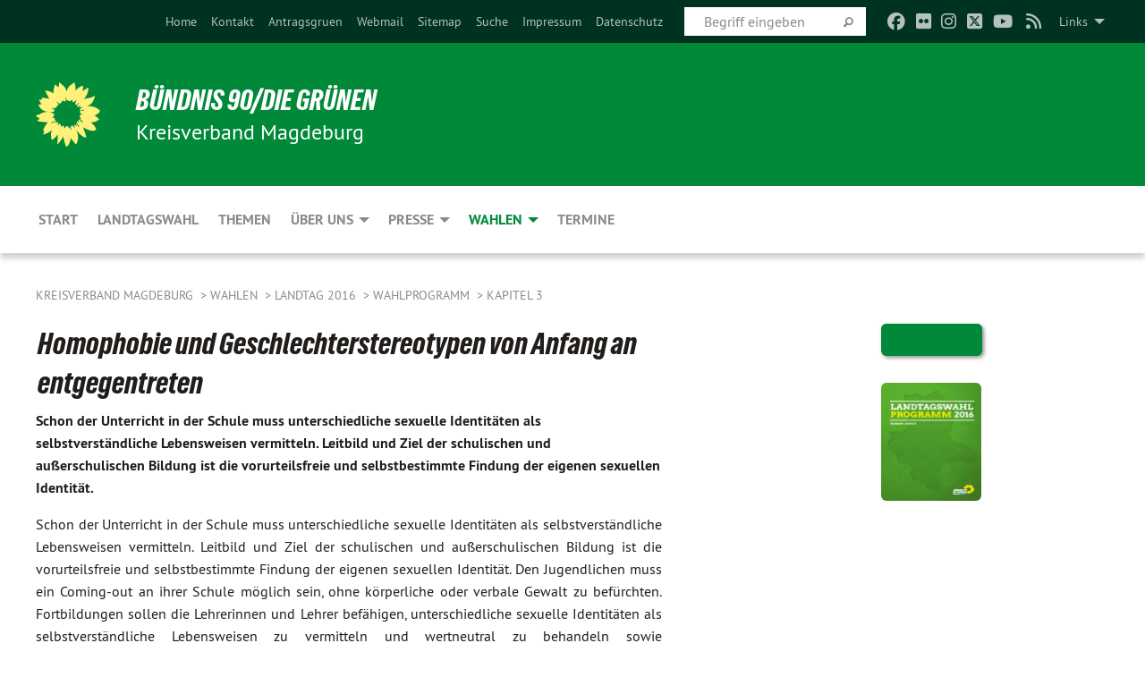

--- FILE ---
content_type: text/html; charset=utf-8
request_url: https://gruene-magdeburg.de/wahlen/landtagswahl-2016/wahlprogramm/kapitel-3/detail-kapitel-3/homophobie_und_geschlechterstereotypen_von_anfang_an_entgegentreten
body_size: 12002
content:
<!DOCTYPE html>
<html lang="de" class="no-js">
<head>

<meta charset="utf-8">
<!-- 
	TYPO3 GRÜNE is Open Source. See @ https://typo3-gruene.de. Developed by die-netzmacher.de and verdigado eG.

	This website is powered by TYPO3 - inspiring people to share!
	TYPO3 is a free open source Content Management Framework initially created by Kasper Skaarhoj and licensed under GNU/GPL.
	TYPO3 is copyright 1998-2026 of Kasper Skaarhoj. Extensions are copyright of their respective owners.
	Information and contribution at https://typo3.org/
-->


<link rel="shortcut icon" href="/typo3conf/ext/startgreen/Resources/Public/Css/buendnis-90-die-gruenen.ico" type="image/vnd.microsoft.icon">

<meta name="generator" content="TYPO3 CMS" />
<meta name="description" content="Schon der Unterricht in der Schule muss unterschiedliche sexuelle Identit&amp;amp;auml;ten als selbstverst&amp;amp;auml;ndliche Lebensweisen vermitteln. Leitbild und Ziel der schulischen und au&amp;amp;szlig;erschulischen..." />
<meta name="keywords" content="Homophobie,und,Geschlechterstereotypen,von,Anfang,an,entgegentreten" />
<meta name="viewport" content="width=device-width, initial-scale=1.0" />
<meta name="twitter:card" content="summary" />

<link rel="stylesheet" type="text/css" href="/typo3temp/assets/compressed/merged-adf848e3db8a6cefcac8d6ec9b0a4900-804c1c0754dd6a29854e3a21786f4533.css?1764233028" media="all">
<link rel="stylesheet" type="text/css" href="/typo3temp/assets/compressed/2a1df348cd-bb560c40fe43101ed1242ef3cb16614e.css?1764233028" media="all">
<link rel="stylesheet" type="text/css" href="/typo3temp/assets/compressed/merged-558148a905f65ab7d53c898584accc54-403c0f46a140381ac40642f092268c3a.css?1764233038" media="all">
<link rel="stylesheet" type="text/css" href="/typo3temp/assets/compressed/merged-1ba18b692853e40a7c8bb780f22dce6d-f9e3b2d84d93f6fcf56c115a7ed9bcdd.css?1764233028" media="screen">
<link href="/typo3conf/ext/wahlcounter/Resources/Public/Css/flipclock.css?1764232992" rel="stylesheet" type="text/css" >
<link media="all" href="/typo3conf/ext/iconpack_fontawesome/Resources/Public/Vendor/fontawesome-free-6.7.2-web/css/fontawesome.min.css?1764232989" rel="stylesheet" type="text/css" >
<link media="all" href="/typo3conf/ext/iconpack_fontawesome/Resources/Public/Vendor/fontawesome-free-6.7.2-web/css/brands.min.css?1764232989" rel="stylesheet" type="text/css" >
<link media="all" href="/typo3conf/ext/iconpack/Resources/Public/Css/IconpackTransforms.min.css?1764232988" rel="stylesheet" type="text/css" >
<link media="all" href="/typo3conf/ext/iconpack_fontawesome/Resources/Public/Vendor/fontawesome-free-6.7.2-web/css/solid.min.css?1764232989" rel="stylesheet" type="text/css" >
<link media="all" href="/typo3conf/ext/iconpack_fontawesome/Resources/Public/Vendor/fontawesome-free-6.7.2-web/css/regular.min.css?1764232989" rel="stylesheet" type="text/css" >



<script src="/typo3temp/assets/compressed/merged-92ef2011969ec867cdb7e89e9de117e5-edc70085949d17472fdb608c0ead33b8.js?1764233031"></script>


<meta name="viewport" content="width=device-width, initial-scale=1.0" /><link rel="alternate" type="application/rss+xml" title="News" href="/start" />
<!-- Tags added by EXT:seo_dynamic_tag -->
<title>Homophobie und Geschlechterstereotypen von Anfang an entgegentreten: Schon der Unterricht in der Schule muss unterschiedliche...</title>
<!-- Open Graph data added by EXT:seo_dynamic_tag -->
<meta property="og:title" content="Homophobie und Geschlechterstereotypen von Anfang an entgegentreten: Schon der Unterricht in der Schule muss unterschiedliche..." />
<meta property="og:type" content="article" />
<meta property="article:published_time" content="2016-02-10T22:34:57" />
<meta property="article:modified_time" content="2016-02-10T22:34:57" />
<meta property="article:section" content="Detail Kapitel 3" />
<meta property="article:tag" content="Homophobie,und,Geschlechterstereotypen,von,Anfang,an,entgegentreten" />
<meta property="og:url" content="https://gruene-magdeburg.de/wahlen/landtagswahl-2016/wahlprogramm/kapitel-3/detail-kapitel-3/homophobie_und_geschlechterstereotypen_von_anfang_an_entgegentreten" />
<meta property="og:description" content="Schon der Unterricht in der Schule muss unterschiedliche sexuelle Identit&amp;auml;ten als selbstverst&amp;auml;ndliche Lebensweisen vermitteln. Leitbild und Ziel der schulischen und au&amp;szlig;erschulischen..." />
<meta property="og:site_name" content="Detail Kapitel 3" />
<!-- Twitter Card data -->
<meta name="twitter:card" content="summary" />
<meta name="twitter:title" content="Homophobie und Geschlechterstereotypen von Anfang an entgegentreten: Schon der Unterricht in der Schule muss unterschiedliche..." />
<meta name="twitter:description" content="Schon der Unterricht in der Schule muss unterschiedliche sexuelle Identit&amp;auml;ten als selbstverst&amp;auml;ndliche Lebensweisen vermitteln. Leitbild und Ziel der schulischen und au&amp;szlig;erschulischen..." />

<link rel="canonical" href="https://gruene-magdeburg.de/wahlen/landtagswahl-2016/wahlprogramm/kapitel-3/detail-kapitel-3/homophobie_und_geschlechterstereotypen_von_anfang_an_entgegentreten"/>
</head>
<body id="bodyId-190374" class= "start__mixed_09_gcms layout-0 theme-2109281">
<!--[if lt IE 9]>
              <p class="browsehappy">You are using an <strong>outdated</strong> browser. Please <a href="http://browsehappy.com/">upgrade your browser</a> to improve your experience.</p>
            <![endif]-->
    <div id="startBox01" class="mixed">
  
  

    <div class="siteLineTop siteLineTopNavigation"><div class="siteLine container"><ul class="dropdown menu" data-dropdown-menu>
                    <li><a href="#">Links</a><ul class = "menu" ><li class="is-submenu-item is-dropdown-submenu-item"><a href="http://www.gruene-fraktion-magdeburg.de/" target="_blank" rel="noreferrer">Grüne im Stadtrat</a></li><li class="is-submenu-item is-dropdown-submenu-item"><a href="http://www.ghg-md.de" target="_blank" rel="noreferrer">Grüne Hochschulgruppe</a></li><li class="is-submenu-item is-dropdown-submenu-item"><a href="http://www.gruene-sachsen-anhalt.de/" target="_blank" rel="noreferrer">Grüne Sachsen-Anhalt</a></li><li class="is-submenu-item is-dropdown-submenu-item"><a href="http://magdeburg.gj-lsa.de/" target="_blank" rel="noreferrer">Grüne Jugend Magdeburg</a></li><li class="is-submenu-item is-dropdown-submenu-item"><a href="http://www.olaf-meister.de" target="_blank" rel="noreferrer">Olaf Meister</a></li><li class="is-submenu-item is-dropdown-submenu-item"><a href="https://gruene.wahlatlas.eu/login.php" target="_blank" rel="noreferrer">Intern Wahlatlas</a></li></ul></li>
                </ul><div class="icons socialmedia"><a href="https://www.facebook.com/gruene.md" title="Facebook" target="_blank" rel="noreferrer"><i class="fa-brands fa-facebook"></i></a><a href="https://www.flickr.com/photos/59592941@N07/" title="Flickr" target="_blank" rel="noreferrer"><i class="fa-brands fa-flickr"></i></a><a href="https://www.instagram.com/gruene_md/" title="Instagram" target="_blank" rel="noreferrer"><i class="fa-brands fa-instagram"></i></a><a href="https://twitter.com/Gruene_MD" title="Twitter" target="_blank" rel="noreferrer"><i class="fa-brands fa-square-x-twitter"></i></a><a href="https://www.youtube.com/user/GRUENEMD" title="You Tube" target="_blank" rel="noreferrer"><i class="fa-brands fa-youtube"></i></a><a href="/start"><i class="fa-solid fa-rss fa-fw"></i></a></div>
		
			
				

    <form method="post" id="siteLineTopSearch" action="/meta-navigation/top/suche?tx__%5Baction%5D=&amp;tx__%5Bcontroller%5D=&amp;cHash=1753a4881aa0df08bc35e31d27b5b67c">
<div>
<input type="hidden" name="__referrer[@extension]" value="" />
<input type="hidden" name="__referrer[@controller]" value="Standard" />
<input type="hidden" name="__referrer[@action]" value="searchbox" />
<input type="hidden" name="__referrer[arguments]" value="YTowOnt9695cb50dcaf552857aeb87f82ecc585fbfd935c9" />
<input type="hidden" name="__referrer[@request]" value="{&quot;@extension&quot;:null,&quot;@controller&quot;:&quot;Standard&quot;,&quot;@action&quot;:&quot;searchbox&quot;}395d39b5d95634f04b5bced5f513e5b3bdbf4747" />
<input type="hidden" name="__trustedProperties" value="{&quot;Query&quot;:1}295f3081fd33d6e8ed77dffce813704c167e7794" />
</div>

      
      <input placeholder="Begriff eingeben" type="text" name="Query" />
			<a class="siteLineTopSearchIcon" href="#" onclick="$(this).closest('form').submit()">
				<i class="fi-magnifying-glass"></i>
			</a>
		</form>
	
			
		
	
<ul class="side-nav vertical right" role="menu"><li role="menuitem"><a href="/start" title="Home">Home</a></li><li role="menuitem"><a href="/meta-navigation/top/kontakt" title="Kontakt">Kontakt</a></li><li role="menuitem"><a href="https://kwprogramm-md.antragsgruen.de/" target="_blank" title="Antragsgruen">Antragsgruen</a></li><li role="menuitem"><a href="https://mail.gruenes-cms.de/mail/" target="_blank" title="Webmail">Webmail</a></li><li role="menuitem"><a href="/meta-navigation/top/sitemap" title="Sitemap">Sitemap</a></li><li role="menuitem"><a href="/meta-navigation/top/suche" title="Suche">Suche</a></li><li role="menuitem"><a href="/meta-navigation/top/impressum" title="Impressum">Impressum</a></li><li role="menuitem"><a href="/meta-navigation/top/datenschutz" title="Datenschutz">Datenschutz</a></li></ul>


</div></div>

<div class="header-wrapper">
  <div class="green-division logo-with-text"><div class="green-division-content container"><!-- start.structure.header.main.default.20.20.default //--><div class="logo"><a href="/start" title="BÜNDNIS 90/DIE GRÜNEN" class="icon-die-gruenen"><svg viewBox="0 0 16 16"><path d="M15.992 7.05153 C15.9857 7.00995 15.8807 6.97251 15.8107 6.91456 C15.5721 6.71562 14.7198 5.87686 13.0422 5.93118 C12.8299 5.93794 12.6363 5.95805 12.46 5.98797 C12.8173 5.87216 13.0022 5.80273 13.11 5.75996 C13.2399 5.70822 14.0961 5.4148 14.5568 3.91077 C14.5961 3.78247 14.7072 3.4724 14.6794 3.44884 C14.6454 3.41993 14.3574 3.47148 14.0664 3.64844 C13.7745 3.82596 12.7938 3.98077 12.6774 3.99936 C12.609 4.01034 12.321 3.96709 11.8909 4.193 C12.3756 3.69522 12.8899 2.98775 13.0281 1.99416 C13.0941 1.51777 13.0661 1.32364 13.0456 1.3249 C13.017 1.32697 13.0007 1.32725 12.9653 1.33769 C12.8572 1.36973 12.7478 1.46073 12.3911 1.69946 C12.0341 1.938 11.6559 2.20231 11.6559 2.20231 C11.6559 2.20231 11.7855 0.905189 11.7452 0.874878 C11.7057 0.845574 10.9691 0.852536 9.83867 2.11152 C9.83867 2.11152 9.96713 1.03314 9.75509 0.626385 C9.75509 0.626385 9.6964 0.332012 9.65024 0.178169 C9.62708 0.101187 9.56684 0.0198406 9.55685 0.0268305 C9.54504 0.0349805 9.44501 0.0516162 9.28439 0.235829 C9.03502 0.521414 7.87593 0.871034 7.68405 2.37074 C7.53884 1.76551 7.23059 0.956194 6.46987 0.546196 C6.0403 0.125606 5.84917 0 5.82712 0.010836 C5.80778 0.0206342 5.81615 0.207686 5.75086 0.628856 C5.67749 1.10094 5.61167 1.25033 5.61167 1.25033 C5.61167 1.25033 4.81455 0.549188 4.79382 0.528614 C4.75637 0.491712 4.27036 2.03107 4.41295 2.79966 C4.41295 2.79966 4.16064 2.60403 3.70159 2.36839 C3.18027 2.10057 2.30328 2.05423 2.30944 2.09553 C2.31995 2.16497 3.04944 3.5904 3.35659 4.09102 C3.35659 4.09102 1.3911 3.75327 1.42538 3.87619 C1.43673 3.91661 1.48374 3.99381 1.56136 4.32188 C1.56136 4.32188 0.789964 4.30504 0.800005 4.36895 C0.811056 4.44035 1.38478 5.38858 1.42889 5.44027 C1.42889 5.44027 0.832084 5.55563 0.706081 5.5625 C0.620706 5.56726 1.10475 6.90371 2.43158 7.23742 C2.63209 7.28784 2.82609 7.32532 3.01101 7.35116 C2.57604 7.34288 2.09499 7.43363 1.54222 7.63856 C1.54222 7.63856 1.22206 7.76314 1.05293 7.89713 C0.88358 8.03172 0.0414514 8.1733 0 8.29598 C0.0196574 8.38622 1.02869 9.07656 1.02869 9.07656 C1.02869 9.07656 0.437654 9.36533 0.396996 9.41957 C0.369159 9.45737 0.346631 9.49098 0.354019 9.50161 C0.36098 9.51179 0.400871 9.55894 0.503217 9.62272 C0.739596 9.76953 2.84368 9.98939 2.97328 9.93743 C3.10261 9.886 1.83028 11.3159 1.81065 12.0365 C1.81065 12.0365 2.01901 12.0514 2.13675 12.0611 C2.22697 12.0683 1.75318 12.9624 1.83901 12.9588 C2.41073 12.9348 3.35903 12.3816 3.53696 12.2541 C3.71476 12.1273 3.95794 11.9386 4.02298 11.8772 C4.08873 11.8157 3.60811 12.6746 3.80479 13.4301 C3.80479 13.4301 3.86728 14.0164 3.8707 14.1349 C3.87368 14.2528 4.04047 14.2533 4.03888 14.3321 C4.03728 14.4288 4.50232 13.965 4.72273 13.7865 C4.94308 13.6085 5.24252 13.2644 5.38739 13.0372 C5.53202 12.8109 5.40314 14.8132 5.34421 15.1983 C5.32511 15.3229 5.35347 15.3359 5.37328 15.3772 C5.37918 15.39 5.58492 15.2205 5.65011 15.1772 C5.74719 15.1126 6.75071 13.7631 6.814 13.4255 C6.814 13.4255 7.34912 15.7767 7.53065 16.0286 C7.56995 16.083 7.60274 16.144 7.62999 16.1016 C7.68326 16.0178 7.76314 15.798 7.82338 15.7798 C7.90067 15.7566 8.1267 15.7281 8.24545 15.393 C8.36449 15.0578 8.57838 14.7304 8.67876 13.8599 C8.67876 13.8599 9.8165 15.3106 9.96432 15.4456 C10.023 15.4993 10.3323 14.985 10.4682 14.159 C10.6048 13.3326 10.3113 12.2225 10.1259 12.1845 C10.1259 12.1845 10.0484 12.0625 10.264 12.1397 C10.3868 12.1839 10.8603 13.0056 11.9522 13.6296 C12.136 13.7346 12.5268 13.7364 12.5291 13.7295 C12.6169 13.4843 11.7599 11.242 11.7599 11.242 C11.7599 11.242 11.7812 11.2163 11.9538 11.2869 C12.1259 11.3578 13.7625 12.416 14.7551 11.92 C14.9565 11.8196 14.9681 11.7983 14.9681 11.7983 C15.0818 11.3095 14.2074 10.3852 13.6706 9.96559 C13.6706 9.96559 15.0806 9.90826 15.2968 9.53432 C15.2968 9.53432 15.5569 9.44074 15.6911 9.2554 C15.7143 9.22297 15.5391 8.90112 15.3358 8.75992 C14.8032 8.39077 14.688 8.25154 14.688 8.25154 C14.688 8.25154 14.8367 8.07179 15.0518 8.00419 C15.2669 7.93673 15.9621 7.50823 15.7763 7.29694 C15.7763 7.29694 16 7.1024 15.992 7.05153 M11.4293 7.02375 C11.2114 7.05956 10.6517 7.07226 11.1672 7.514 C11.1672 7.514 11.2626 7.52102 11.008 7.67104 C10.7535 7.82137 11.5752 7.91067 11.6723 8.01933 C11.7696 8.12905 10.858 8.00927 10.8757 8.28362 C10.8934 8.55841 10.7192 8.38494 11.3246 9.03147 C11.3246 9.03147 10.9609 8.947 10.9186 8.99805 C10.8757 9.04988 11.7151 9.74546 11.7098 9.94333 C11.7098 9.94333 11.5391 10.0618 11.4664 9.95832 C11.3937 9.85421 10.8864 9.2932 10.8042 9.27675 C10.7424 9.26467 10.6239 9.2932 10.569 9.40204 C10.569 9.40204 10.7908 9.9188 10.7215 9.93297 C10.6517 9.94733 10.305 9.70339 10.305 9.70339 C10.305 9.70339 10.0776 9.80351 10.1526 10.0095 C10.2265 10.2158 10.8448 10.9167 10.8094 10.9597 C10.8094 10.9597 10.7568 11.0749 10.677 11.0668 C10.5976 11.0583 10.1697 10.2844 10.0643 10.2547 C9.95887 10.2252 10.1872 10.9778 10.1872 10.9778 C10.1872 10.9778 9.80151 10.5716 9.69858 10.4867 C9.5961 10.4016 9.58083 10.5767 9.58083 10.5767 L9.69258 11.4355 C9.69258 11.4355 8.49067 9.6437 8.78468 11.7803 C8.78468 11.7803 8.7569 11.9013 8.71724 11.8974 C8.67722 11.8931 8.42181 11.1901 8.45107 10.9981 C8.48099 10.8056 8.24044 11.5309 8.24044 11.5309 C8.24044 11.5309 7.86355 10.0337 7.08304 11.568 C7.08304 11.568 7.02861 10.9885 6.90841 10.889 C6.78897 10.7897 6.68935 10.7362 6.65918 10.7544 C6.62958 10.7726 6.35334 11.0355 6.24541 11.0616 C6.13779 11.0872 6.33139 10.7141 6.17166 10.61 C6.17166 10.61 6.18596 10.5062 6.09314 10.357 C5.99991 10.2076 5.9102 10.2635 5.37234 10.8431 C5.37234 10.8431 5.59718 10.2932 5.59511 10.1033 C5.59357 9.91371 5.38419 9.8701 5.38419 9.8701 C5.38419 9.8701 4.99275 10.1676 4.87927 10.1309 C4.7651 10.0941 5.06663 9.72974 5.07193 9.62908 C5.07359 9.59728 5.02857 9.60954 5.02857 9.60954 C5.02857 9.60954 4.98165 9.57584 4.58843 9.80524 L3.95082 10.2108 C3.90397 10.1823 3.84138 10.1875 3.86052 10.0363 C3.8659 9.99266 5.05112 9.43538 4.99821 9.37687 C4.94563 9.31891 4.54951 9.22197 4.54951 9.22197 C4.54951 9.22197 4.79783 8.92241 4.7237 8.88939 C4.64973 8.85716 4.10865 8.81235 4.10865 8.81235 C4.10865 8.81235 4.01514 8.66371 4.03442 8.69306 C4.05229 8.72275 4.56359 8.61212 4.56359 8.61212 L4.22245 8.34414 C4.22245 8.34414 5.08519 8.19252 4.3237 7.73407 C4.04183 7.56464 3.74769 7.44859 3.42978 7.39117 C4.24198 7.43131 4.77921 7.22588 4.68805 6.92848 C4.68805 6.92848 4.66221 6.82055 3.85248 6.52481 C3.85248 6.52481 3.87506 6.42823 3.92906 6.41519 C3.98331 6.40214 4.82518 6.71033 4.76572 6.66084 C4.70567 6.61117 4.39746 6.26849 4.45302 6.27162 C4.50871 6.2741 4.90398 6.44131 5.03512 6.31835 C5.16071 6.20085 5.23963 5.98439 5.32213 5.93738 C5.40489 5.89028 5.10204 5.61016 5.5011 5.73911 C5.5011 5.73911 5.77153 5.58727 5.55842 5.33904 C5.34537 5.08996 4.66989 4.29122 5.7719 5.25563 C6.03541 5.48646 6.69471 4.78309 6.64046 4.40046 C6.64046 4.40046 6.90393 4.66603 6.95975 4.69439 C7.0155 4.72308 7.38434 4.76698 7.46818 4.63919 C7.50676 4.5803 7.33281 4.03583 7.44467 3.79623 C7.44467 3.79623 7.49167 3.79206 7.53589 3.84289 C7.58029 3.89416 7.58534 4.46218 7.78553 4.57008 C7.78553 4.57008 8.01021 4.4384 8.04815 4.34013 C8.08647 4.24166 7.98716 4.95393 8.66135 4.64663 C8.66135 4.64663 8.98948 4.35512 9.08369 4.34637 C9.17727 4.33762 9.01322 4.69266 9.09605 4.81881 C9.17945 4.94553 9.45564 5.03019 9.5434 4.87181 C9.63162 4.71386 10.0522 4.39787 10.0849 4.41056 C10.1176 4.4237 9.87092 5.08181 9.84258 5.14641 C9.80151 5.24051 9.77244 5.37981 9.77244 5.37981 C9.77244 5.37981 9.80469 5.5636 10.0344 5.61424 C10.0344 5.61424 10.4682 5.36084 10.9195 5.03189 C10.8722 5.08884 10.8245 5.14794 10.7763 5.21116 C10.7763 5.21116 10.1924 5.81098 10.1922 5.89778 C10.1929 5.98451 10.3924 6.17944 10.556 6.06918 C10.7197 5.95958 11.1148 5.7959 11.1493 5.82427 C11.1834 5.8525 11.2463 5.93365 11.1642 5.98116 C11.0818 6.02813 10.6222 6.26849 10.6222 6.26849 C10.6222 6.26849 11.1472 6.30443 11.7893 6.17458 C11.0942 6.45661 10.8533 6.8859 10.8595 6.92654 C10.88 7.06438 11.9602 6.78439 11.9899 6.8526 C12.1448 7.20437 11.6477 6.987 11.4293 7.02375"/></svg></a></div><div class="text"><h1><a href="/start" title="BÜNDNIS 90/DIE GRÜNEN" class="startFontLightOnDark bold">BÜNDNIS 90/DIE GRÜNEN</a></h1><h2>Kreisverband Magdeburg</h2></div></div></div>
		
        <div class="main-nav left">
  <div class="title-bar container responsive-menu-title-bar"
       data-responsive-toggle="responsive-menu"
       data-hide-for="large">
    
    <button type="button" data-toggle="responsive-menu">
      <span class="menu-icon" ></span>
    </button>
  </div>
  <nav class="top-bar container" id="responsive-menu">
    
    <ul class="vertical large-horizontal menu"
        data-responsive-menu="drilldown large-dropdown" data-parent-link="true">
      



	
		
				


		<li class="page-42799">
			



		
	<a href="/start">
		

		 
	



	Start

	</a>

	






	







				</li>
			
		
	
		
				


		<li class="page-47424">
			



		
	<a href="/wahlen/landtag-2026">
		

		 
	



	Landtagswahl

	</a>

	






	







				</li>
			
		
	
		
				


		<li class="page-43179">
			



		
	<a href="/themen">
		

		 
	



	Themen

	</a>

	






	







				</li>
			
		
	
		
				


		<li class="page-43173">
			



		
	<a href="/ueber-uns">
		

		 
	



	Über uns

	</a>

	






	



				
				
	<ul class="dropdown menu">
		
			
					


		<li class="page-237629">
			



		
	<a href="/ueber-uns/mitgliedsantrag">
		

		 
	



	Mitgliedsantrag

	</a>

	






	







					</li>
				
			
		
			
					


		<li class="page-239523">
			



		
	<a href="/ueber-uns/spende-an-uns">
		

		 
	



	Spende an uns

	</a>

	






	







					</li>
				
			
		
			
					


		<li class="page-157920">
			



		
	<a href="/ueber-uns/vorstand">
		

		 
	



	Vorstand

	</a>

	






	







					</li>
				
			
		
			
					


		<li class="page-207809">
			



		
	<a href="/ueber-uns/kopie-vorstand">
		

		 
	



	Satzung

	</a>

	






	







					</li>
				
			
		
			
					


		<li class="page-241833">
			



		
	<a href="/ueber-uns/ag-mobilitaet-1">
		

		 
	



	STG Stadtfeld-Diesdorf

	</a>

	






	







					</li>
				
			
		
			
					


		<li class="page-244765">
			



		
	<a href="/ueber-uns/stg-sued">
		

		 
	



	STG Süd

	</a>

	






	







					</li>
				
			
		
			
					


		<li class="page-231513">
			



		
	<a href="/ueber-uns/ag-digitales">
		

		 
	



	AG Digitales

	</a>

	






	







					</li>
				
			
		
			
					


		<li class="page-202954">
			



		
	<a href="/ueber-uns/ag-mobilitaet">
		

		 
	



	AG Mobilität

	</a>

	






	







					</li>
				
			
		
			
					


		<li class="page-204005">
			



		
	<a href="/ueber-uns/ag-kultur">
		

		 
	



	AG Kultur

	</a>

	






	







					</li>
				
			
		
			
					


		<li class="page-217796">
			



		
	<a href="/ueber-uns/ag-stadtgruen">
		

		 
	



	AG Stadtgrün

	</a>

	






	







					</li>
				
			
		
			
					


		<li class="page-239283">
			



		
	<a href="/ueber-uns/ag-soziales">
		

		 
	



	AG Soziales

	</a>

	






	







					</li>
				
			
		
			
					


		<li class="page-154307">
			



		
	<a href="/ueber-uns/geschichte">
		

		 
	



	Geschichte

	</a>

	






	







					</li>
				
			
		
	</ul>

				
				</li>
			
		
	
		
				


		<li class="page-111631">
			



		
	<a href="/presse">
		

		 
	



	Presse

	</a>

	






	



				
				
	<ul class="dropdown menu">
		
			
					


		<li class="page-52941">
			



		
	<a href="/presse/archiv">
		

		 
	



	Archiv

	</a>

	






	







					</li>
				
			
		
	</ul>

				
				</li>
			
		
	
		
				


		<li class="page-43174 active">
			



		
	<a href="/wahlen">
		

		 
	



	Wahlen

	</a>

	






	



				
				
	<ul class="dropdown menu">
		
			
					


		<li class="page-238188">
			



		
	<a href="/wahlen/stadtrat-2024">
		

		 
	



	Stadtrat 2024

	</a>

	






	







					</li>
				
			
		
			
					


		<li class="page-231896">
			



		
	<a href="/wahlen/ob-wahl-2022">
		

		 
	



	OB-Wahl 2022

	</a>

	






	







					</li>
				
			
		
			
					


		<li class="page-210171">
			



		
	<a href="/wahlen/stadtratswahl-2019">
		

		 
	



	Stadtrat 2019

	</a>

	






	



				
			
				
					
					
	<ul class="dropdown menu">
		
			
					


		<li class="page-212928">
			



		
	<a href="/wahlen/stadtratswahl-2019/wahlprogramm">
		

		 
	



	Wahlprogramm

	</a>

	






	



				
			
				
					
					
	<ul class="dropdown menu">
		
			
					


		<li class="page-213137">
			



		
	<a href="/wahlen/stadtratswahl-2019/wahlprogramm/audiowahlprogramm">
		

		 
	



	Audiowahlprogramm

	</a>

	






	







					</li>
				
			
		
	</ul>

					
				
			
		
			
					


		<li class="page-212188">
			



		
	<a href="/wahlen/stadtratswahl-2019/wahlplakate">
		

		 
	



	Wahlplakate

	</a>

	






	







					</li>
				
			
		
			
					


		<li class="page-210172">
			



		
	<a href="/wahlen/stadtratswahl-2019/wahlbereich-1">
		

		 
	



	Wahlbereich 1

	</a>

	






	







					</li>
				
			
		
			
					


		<li class="page-210173">
			



		
	<a href="/wahlen/stadtratswahl-2019/wahlbereich-2">
		

		 
	



	Wahlbereich 2

	</a>

	






	







					</li>
				
			
		
			
					


		<li class="page-210174">
			



		
	<a href="/wahlen/stadtratswahl-2019/wahlbereich-3">
		

		 
	



	Wahlbereich 3

	</a>

	






	







					</li>
				
			
		
			
					


		<li class="page-210175">
			



		
	<a href="/wahlen/stadtratswahl-2019/wahlbereich-4">
		

		 
	



	Wahlbereich 4

	</a>

	






	







					</li>
				
			
		
			
					


		<li class="page-210176">
			



		
	<a href="/wahlen/stadtratswahl-2019/wahlbereich-5">
		

		 
	



	Wahlbereich 5

	</a>

	






	







					</li>
				
			
		
			
					


		<li class="page-210177">
			



		
	<a href="/wahlen/stadtratswahl-2019/wahlbereich-6">
		

		 
	



	Wahlbereich 6

	</a>

	






	







					</li>
				
			
		
			
					


		<li class="page-210178">
			



		
	<a href="/wahlen/stadtratswahl-2019/wahlbereich-7">
		

		 
	



	Wahlbereich 7

	</a>

	






	







					</li>
				
			
		
			
					


		<li class="page-210179">
			



		
	<a href="/wahlen/stadtratswahl-2019/wahlbereich-8">
		

		 
	



	Wahlbereich 8

	</a>

	






	







					</li>
				
			
		
			
					


		<li class="page-210180">
			



		
	<a href="/wahlen/stadtratswahl-2019/wahlbereich-9">
		

		 
	



	Wahlbereich 9

	</a>

	






	







					</li>
				
			
		
			
					


		<li class="page-210181">
			



		
	<a href="/wahlen/stadtratswahl-2019/wahlbereich-10">
		

		 
	



	Wahlbereich 10

	</a>

	






	







					</li>
				
			
		
	</ul>

					
				
			
		
			
					


		<li class="page-170279">
			



		
	<a href="/wahlen/stadtratswahl-2014">
		

		 
	



	Stadtrat 2014

	</a>

	






	



				
			
				
					
					
	<ul class="dropdown menu">
		
			
					


		<li class="page-170280">
			



		
	<a href="/wahlen/stadtratswahl-2014/wahlbereich-1">
		

		 
	



	Wahlbereich 1

	</a>

	






	







					</li>
				
			
		
			
					


		<li class="page-170761">
			



		
	<a href="/wahlen/stadtratswahl-2014/wahlbereich-2">
		

		 
	



	Wahlbereich 2

	</a>

	






	







					</li>
				
			
		
			
					


		<li class="page-170762">
			



		
	<a href="/wahlen/stadtratswahl-2014/wahlbereich-3">
		

		 
	



	Wahlbereich 3

	</a>

	






	







					</li>
				
			
		
			
					


		<li class="page-170764">
			



		
	<a href="/wahlen/stadtratswahl-2014/wahlbereich-4">
		

		 
	



	Wahlbereich 4

	</a>

	






	







					</li>
				
			
		
			
					


		<li class="page-170763">
			



		
	<a href="/wahlen/stadtratswahl-2014/wahlbereich-5">
		

		 
	



	Wahlbereich 5

	</a>

	






	







					</li>
				
			
		
			
					


		<li class="page-170765">
			



		
	<a href="/wahlen/stadtratswahl-2014/wahlbereich-6">
		

		 
	



	Wahlbereich 6

	</a>

	






	







					</li>
				
			
		
			
					


		<li class="page-170766">
			



		
	<a href="/wahlen/stadtratswahl-2014/wahlbereich-7">
		

		 
	



	Wahlbereich 7

	</a>

	






	







					</li>
				
			
		
			
					


		<li class="page-170767">
			



		
	<a href="/wahlen/stadtratswahl-2014/wahlbereich-8">
		

		 
	



	Wahlbereich 8

	</a>

	






	







					</li>
				
			
		
			
					


		<li class="page-170768">
			



		
	<a href="/wahlen/stadtratswahl-2014/wahlbereich-9">
		

		 
	



	Wahlbereich 9

	</a>

	






	







					</li>
				
			
		
			
					


		<li class="page-170769">
			



		
	<a href="/wahlen/stadtratswahl-2014/wahlbereich-10">
		

		 
	



	Wahlbereich 10

	</a>

	






	







					</li>
				
			
		
	</ul>

					
				
			
		
			
					


		<li class="page-43176">
			



		
	<a href="/wahlen/stadtratswahl-2009">
		

		 
	



	Stadtrat 2009

	</a>

	






	



				
			
				
					
					
	<ul class="dropdown menu">
		
			
					


		<li class="page-43178">
			



		
	<a href="/wahlen/stadtratswahl-2009/kandidatinnen-fuer-magdeburg">
		

		 
	



	KandidatInnen für Magdeburg

	</a>

	






	







					</li>
				
			
		
			
					


		<li class="page-70871">
			



		
	<a href="/wahlen/stadtratswahl-2009/programm-fuer-magdeburg">
		

		 
	



	Programm für Magdeburg

	</a>

	






	







					</li>
				
			
		
			
					


		<li class="page-70866">
			



		
	<a href="/wahlen/stadtratswahl-2009/gruene-punkte-fuer-magdeburg">
		

		 
	



	Grüne Punkte für Magdeburg

	</a>

	






	







					</li>
				
			
		
			
					


		<li class="page-70876">
			



		
	<a href="/wahlen/stadtratswahl-2009/gruene-fuer-europa">
		

		 
	



	Grüne für Europa

	</a>

	






	







					</li>
				
			
		
	</ul>

					
				
			
		
			
					


		<li class="page-70336">
			



		
	<a href="/wahlen/stadtratswahl-2004">
		

		 
	



	Stadtrat 2004

	</a>

	






	







					</li>
				
			
		
			
					


		<li class="page-244194">
			



		
	<a href="/wahlen/landtag-2026">
		

		 
	



	Landtag 2026

	</a>

	






	



				
			
				
					
					
	<ul class="dropdown menu">
		
			
					


		<li class="page-245315">
			



		
	<a href="/wahlen/landtagswahl-2021/single-ltw-2016">
		

		 
	



	Single LTW 2026

	</a>

	






	







					</li>
				
			
		
	</ul>

					
				
			
		
			
					


		<li class="page-190033">
			



		
	<a href="/wahlen/landtagswahl-2021">
		

		 
	



	Landtag 2021

	</a>

	






	



				
			
				
					
					
	<ul class="dropdown menu">
		
			
					


		<li class="page-221287">
			



		
	<a href="/kandidaturen">
		

		 
	



	Kandidaturen

	</a>

	






	



				
			
				
					
					
	<ul class="dropdown menu">
		
			
					


		<li class="page-221288">
			



		
	<a href="https://www.olaf-meister.de" target="https://www.olaf-meister.de">
		

		 
	



	LTW Platz 4 - Olaf Meister

	</a>

	






	







					</li>
				
			
		
			
					


		<li class="page-221290">
			



		
	<a href="https://madeleine-linke.de" target="_blank">
		

		 
	



	LTW Platz 7 - Madeleine Linke

	</a>

	






	







					</li>
				
			
		
			
					


		<li class="page-221957">
			



		
	<a href="https://buschschulte.de/" target="_blank">
		

		 
	



	LTW Platz 9 - Dr. Antje Buschschulte

	</a>

	






	







					</li>
				
			
		
	</ul>

					
				
			
		
			
					


		<li class="page-227308">
			



		
	<a href="/wahlen/landtagswahl-2021/landtagswahlprogramm">
		

		 
	



	Landtagswahlprogramm

	</a>

	






	







					</li>
				
			
		
	</ul>

					
				
			
		
			
					


		<li class="page-186609 active">
			



		
	<a href="/wahlen/landtagswahl-2016">
		

		 
	



	Landtag 2016

	</a>

	






	



				
			
				
					
					
	<ul class="dropdown menu">
		
			
					


		<li class="page-190347 active">
			



		
	<a href="/wahlen/landtagswahl-2016/wahlprogramm">
		

		 
	



	Wahlprogramm

	</a>

	






	



				
			
				
					
					
	<ul class="dropdown menu">
		
			
					


		<li class="page-192338">
			



		
	<a href="/wahlen/landtagswahl-2016/wahlprogramm/praeambel">
		

		 
	



	Präambel

	</a>

	






	







					</li>
				
			
		
			
					


		<li class="page-190348">
			



		
	<a href="/wahlen/landtagswahl-2016/wahlprogramm/kapitel-1a">
		

		 
	



	Kapitel 1a

	</a>

	






	







					</li>
				
			
		
			
					


		<li class="page-190368">
			



		
	<a href="/wahlen/landtagswahl-2016/wahlprogramm/kapitel-1b">
		

		 
	



	Kapitel 1b

	</a>

	






	







					</li>
				
			
		
			
					


		<li class="page-190371">
			



		
	<a href="/wahlen/landtagswahl-2016/wahlprogramm/kapitel-2">
		

		 
	



	Kapitel 2

	</a>

	






	







					</li>
				
			
		
			
					


		<li class="page-190373 active">
			



		
	<a href="/wahlen/landtagswahl-2016/wahlprogramm/kapitel-3">
		

		 
	



	Kapitel 3

	</a>

	






	







					</li>
				
			
		
			
					


		<li class="page-190375">
			



		
	<a href="/wahlen/landtagswahl-2016/wahlprogramm/kapitel-4">
		

		 
	



	Kapitel 4

	</a>

	






	







					</li>
				
			
		
			
					


		<li class="page-190377">
			



		
	<a href="/wahlen/landtagswahl-2016/wahlprogramm/kapitel-5">
		

		 
	



	Kapitel 5

	</a>

	






	







					</li>
				
			
		
			
					


		<li class="page-190379">
			



		
	<a href="/wahlen/landtagswahl-2016/wahlprogramm/kapitel-6">
		

		 
	



	Kapitel 6

	</a>

	






	







					</li>
				
			
		
			
					


		<li class="page-190381">
			



		
	<a href="/wahlen/landtagswahl-2016/wahlprogramm/kapitel-7">
		

		 
	



	Kapitel 7

	</a>

	






	







					</li>
				
			
		
			
					


		<li class="page-190383">
			



		
	<a href="/wahlen/landtagswahl-2016/wahlprogramm/kapitel-8">
		

		 
	



	Kapitel 8

	</a>

	






	







					</li>
				
			
		
			
					


		<li class="page-190385">
			



		
	<a href="/wahlen/landtagswahl-2016/wahlprogramm/kapitel-9">
		

		 
	



	Kapitel 9

	</a>

	






	







					</li>
				
			
		
			
					


		<li class="page-190387">
			



		
	<a href="/wahlen/landtagswahl-2016/wahlprogramm/kapitel-10">
		

		 
	



	Kapitel 10

	</a>

	






	







					</li>
				
			
		
			
					


		<li class="page-190389">
			



		
	<a href="/wahlen/landtagswahl-2016/wahlprogramm/kapitel-11">
		

		 
	



	Kapitel 11

	</a>

	






	







					</li>
				
			
		
			
					


		<li class="page-190391">
			



		
	<a href="/wahlen/landtagswahl-2016/wahlprogramm/kapitel-12">
		

		 
	



	Kapitel 12

	</a>

	






	







					</li>
				
			
		
			
					


		<li class="page-190393">
			



		
	<a href="/wahlen/landtagswahl-2016/wahlprogramm/kapitel-13">
		

		 
	



	Kapitel 13

	</a>

	






	







					</li>
				
			
		
			
					


		<li class="page-190395">
			



		
	<a href="/wahlen/landtagswahl-2016/wahlprogramm/kapitel-14">
		

		 
	



	Kapitel 14

	</a>

	






	







					</li>
				
			
		
			
					


		<li class="page-190397">
			



		
	<a href="/wahlen/landtagswahl-2016/wahlprogramm/kapitel-15">
		

		 
	



	Kapitel 15

	</a>

	






	







					</li>
				
			
		
			
					


		<li class="page-190399">
			



		
	<a href="/wahlen/landtagswahl-2016/wahlprogramm/kapitel-16">
		

		 
	



	Kapitel 16

	</a>

	






	







					</li>
				
			
		
	</ul>

					
				
			
		
			
					


		<li class="page-186659">
			



		
	<a href="/wahlen/landtagswahl-2016/wahlkreis-10">
		

		 
	



	Wahlkreis 10

	</a>

	






	







					</li>
				
			
		
			
					


		<li class="page-186693">
			



		
	<a href="/wahlen/landtagswahl-2016/wahlkreis-11">
		

		 
	



	Wahlkreis 11

	</a>

	






	







					</li>
				
			
		
			
					


		<li class="page-186694">
			



		
	<a href="/wahlen/landtagswahl-2016/wahlkreis-12">
		

		 
	



	Wahlkreis 12

	</a>

	






	







					</li>
				
			
		
			
					


		<li class="page-186697">
			



		
	<a href="/wahlen/landtagswahl-2016/wahlkreis-13">
		

		 
	



	Wahlkreis 13

	</a>

	






	







					</li>
				
			
		
			
					


		<li class="page-187073">
			



		
	<a href="/wahlen/landtagswahl-2016/listenplatz-16">
		

		 
	



	Listenplatz 16

	</a>

	






	







					</li>
				
			
		
	</ul>

					
				
			
		
			
					


		<li class="page-126071">
			



		
	<a href="/wahlen/landtagswahl-2011">
		

		 
	



	Landtag 2011

	</a>

	






	







					</li>
				
			
		
			
					


		<li class="page-43175">
			



		
	<a href="/wahlen/landtagswahl-2006">
		

		 
	



	Landtag 2006

	</a>

	






	







					</li>
				
			
		
			
					


		<li class="page-240987">
			



		
	<a href="/wahlen/bundestag-2025">
		

		 
	



	Bundestag 2025

	</a>

	






	







					</li>
				
			
		
			
					


		<li class="page-201885">
			



		
	<a href="/wahlen/bundestagswahl">
		

		 
	



	Bundestag 2021

	</a>

	






	



				
			
				
					
					
	<ul class="dropdown menu">
		
			
					


		<li class="page-220928">
			



		
	<a href="/urs">
		

		 
	



	BTW - Platz 2 - Urs Liebau

	</a>

	






	







					</li>
				
			
		
			
					


		<li class="page-222796">
			



		
	<a href="/wahlen/bundestagswahl/btw-platz-4-jakob-schweizer">
		

		 
	



	BTW Platz 4 - Jakob Schweizer

	</a>

	






	







					</li>
				
			
		
	</ul>

					
				
			
		
			
					


		<li class="page-152854">
			



		
	<a href="/wahlen/bundestagswahl-2013">
		

		 
	



	Bundestag 2013

	</a>

	






	







					</li>
				
			
		
			
					


		<li class="page-91881">
			



		
	<a href="/wahlen/bundestagswahl-2009">
		

		 
	



	Bundestag 2009

	</a>

	






	







					</li>
				
			
		
	</ul>

				
				</li>
			
		
	
		
				


		<li class="page-177613">
			



		
	<a href="/kalender">
		

		 
	



	Termine

	</a>

	






	







				</li>
			
		
	






    </ul>
  </nav>
</div>

			
	

	


  <div class="breadcrumbs-wrapper container">
    <ul class="menu-breadcrumb breadcrumbs breadcrumbs--left">
      
        


		<li class="page-42762 active">
		



		
	<a href="/start">
		

		 
	



	Kreisverband Magdeburg

	</a>

	






	





</li>
      
        


		<li class="page-43174 active">
		



		
	<a href="/wahlen">
		

		 
	



	Wahlen

	</a>

	






	





</li>
      
        


		<li class="page-186609 active">
		



		
	<a href="/wahlen/landtagswahl-2016">
		

		 
	



	Landtag 2016

	</a>

	






	





</li>
      
        


		<li class="page-190347 active">
		



		
	<a href="/wahlen/landtagswahl-2016/wahlprogramm">
		

		 
	



	Wahlprogramm

	</a>

	






	





</li>
      
        


		<li class="page-190373 active">
		



		
	<a href="/wahlen/landtagswahl-2016/wahlprogramm/kapitel-3">
		

		 
	



	Kapitel 3

	</a>

	






	





</li>
      
    </ul>
  </div>






</div>

  
  <div id="maincontent" class="maincontent container">
		<div class="row main">
			<div class="small-12 medium-6 large-7 columns maincontentmain main">
				<!--content-->
				<!--TYPO3SEARCH_begin-->
    

            <div id="c873033" class="frame frame-default frame-type-list frame-layout-0">
                
                
                    



                
                
                    
  

  

  




                
                

    
        <div id="x873033" class="xBlog xBlogMain single news"><div class="row"><div class="columns col-sm-12"><div class="xBlogItem"><div id="c155612" class="frame frame- frame-type- frame-layout-"><div class="xBlog_4756416 ce-textpic ce-right ce-intext"><header><h1 class="">
				
				Homophobie und Geschlechterstereotypen von Anfang an entgegentreten
			</h1></header><div class="ce-bodytext"><p class="teaser font-weight-bold">Schon der Unterricht in der Schule muss unterschiedliche sexuelle Identit&auml;ten als selbstverst&auml;ndliche Lebensweisen vermitteln. Leitbild und Ziel der schulischen und au&szlig;erschulischen Bildung ist die vorurteilsfreie und selbstbestimmte Findung der eigenen sexuellen Identit&auml;t.</p><p style="text-align: justify;">Schon der Unterricht in der Schule muss unterschiedliche sexuelle Identitäten als selbstverständliche Lebensweisen vermitteln. Leitbild und Ziel der schulischen und außerschulischen Bildung ist die vorurteilsfreie und selbstbestimmte Findung der eigenen sexuellen Identität. Den Jugendlichen muss ein Coming-out an ihrer Schule möglich sein, ohne körperliche oder verbale Gewalt zu befürchten. Fortbildungen sollen die Lehrerinnen und Lehrer befähigen, unterschiedliche sexuelle Identitäten als selbstverständliche Lebensweisen zu vermitteln und wertneutral zu behandeln sowie Geschlechterstereotypen zu erkennen und diesen entgegen zu wirken. Lehrmittel müssen dem entsprechen.</p></div></div></div><div id="c155612" class="frame frame- frame-type- frame-layout-"></div><p class="supplement bold">
      Kategorie
    </p><p class="category"><span class="item"><a href="/wahlen/landtagswahl-2016/wahlprogramm/kapitel-3/kategorie/kapitel_3">
	Kapitel 3
</a></span></p><div data-url="https://gruene-magdeburg.de/wahlen/landtagswahl-2016/wahlprogramm/kapitel-3/detail-kapitel-3/homophobie_und_geschlechterstereotypen_von_anfang_an_entgegentreten" data-theme="standard" data-orientation="horizontal" data-services="[&quot;facebook&quot;,&quot;twitter&quot;]" data-lang="de" class="shariff"></div></div><div class="buttonline text-right"><a class="button small" href="/wahlen/landtagswahl-2016/wahlprogramm/kapitel-3">Listenansicht</a>
		&nbsp;
		<a class="button small" onclick="history.back()">Zurück</a></div></div></div></div>

    


                
                    



                
                
                    



                
            </div>

        


    

            <div id="c600601" class="frame frame-default frame-type-image frame-layout-0">
                
                
                    



                
                
                    
  

    
    
        
      

    
  

  

  




                
                

    <div class="ce-image ce-center ce-above">
        
	
		 
		
				 
					
		<div class="xBlog8273123 ce-gallery" data-ce-columns="1" data-ce-images="1">
			
				<div class="ce-outer">
					<div class="ce-inner">
      
						
							<div class="ce-row">
								
									
										
												<div class="ce-column">
	

    


<figure>
  
      
          






<img class="image-embed-item xblog_faFJGizt" src="/userspace/_processed_/3/8/csm_pic_3_bildung_6a5053cd0e.png" width="345" height="400" loading="lazy" alt="" />



        
    
  







  <figcaption class="image-caption xblog@98rzohfc">
     
  </figcaption>




</figure>

	


</div>

											
									
								
							</div>
						
			
					</div>
				</div>
			
		</div>
	


    </div>


                
                    



                
                
                    



                
            </div>

        

<!--TYPO3SEARCH_end-->
				<!--/content-->
			</div>
			<div class="small-12 medium-6 large-5 columns maincontentright right gcms">
				<div class="row main">
					<div class=" columns maincontentmain righttop">
						<!--rightTop-->
    

            <div id="c600586" class="frame frame-default frame-type-html frame-layout-0">
                
                
                    



                
                
                

    <div id="fb-root"></div><script>(function(d, s, id) {  var js, fjs = d.getElementsByTagName(s)[0];  if (d.getElementById(id)) return;  js = d.createElement(s); js.id = id;  js.src = "//connect.facebook.net/de_DE/sdk.js#xfbml=1&version=v2.3";  fjs.parentNode.insertBefore(js, fjs);}(document, 'script', 'facebook-jssdk'));</script><div class="fb-video" data-allowfullscreen="1" data-href="https://www.facebook.com/gruenelsa/videos/10153454640900017/"><div class="fb-xfbml-parse-ignore"><blockquote cite="https://www.facebook.com/gruenelsa/videos/10153454640900017/"><a href="https://www.facebook.com/gruenelsa/videos/10153454640900017/">Zweitstimme GRÜN</a><p>Premiere des Wahlkampfspots zur Landtagswahl 2016 Wofür wir GRÜNE in Sachsen-Anhalt Politik machen? Dafür. Deshalb am 13. März Zweitstimme GRÜN!</p>Posted by <a href="https://www.facebook.com/gruenelsa/">BÜNDNIS 90/DIE GRÜNEN Sachsen-Anhalt</a> on Freitag, 12. Februar 2016</blockquote></div></div>


                
                    



                
                
                    



                
            </div>

        

<!--TYPO3SEARCH_end--><!--/rightTop-->
					</div>
					<div class="row main rightbottom">
						<div class="columns large-6 col-6 rightbottomleft">
							<!--rightBottomLeft-->
    

            <div id="c599271" class="frame frame-default frame-type-list frame-layout-0">
                
                
                    



                
                
                    
  

  

  




                
                

    
        
	<div class="tx-wahlcounter">
		



<div class="wahlcounter-container">
	<span class="textbefore">NOCH</span>
	<div id="wahlcounter"></div>
	<span class="textafter">BIS ZUR ZWEITSTIMME FÜR GRÜN</span>
</div>

<script>
window.onload = function () {
	var wahltermin = new Date(2016,02,13);
	var jetzt = new Date();
	var diff = Math.round((wahltermin.getTime() - jetzt.getTime())/1000);
	if(diff<0){
		$('#wahlcounter').text("");
		$('.textbefore').remove();
		$('.textafter').remove();
	}else{
		var clock = $('#wahlcounter').FlipClock(diff, {
			clockFace: 'DailyCounter',
			countdown: true,
			showSeconds: true,
			language: 'de',
		});
		if(diff > 8553600){
			$('.flip-clock-wrapper ul.flip').css('width','18px');
		}
		if($('#wahlcounter').width()<200){
			$('.flip-clock-wrapper ul.flip').css('width','13px');
		}
	}
}
</script>


	</div>

    


                
                    



                
                
                    



                
            </div>

        


    

            <div id="c599272" class="frame frame-default frame-type-image frame-layout-0">
                
                
                    



                
                
                    
  

  

  




                
                

    <div class="ce-image ce-center ce-above">
        
	
		 
		
				 
					
		<div class="xBlog8273123 ce-gallery" data-ce-columns="1" data-ce-images="1">
			
				<div class="ce-outer">
					<div class="ce-inner">
      
						
							<div class="ce-row">
								
									
										
												<div class="ce-column">
	

    


<figure>
  
      <a href="/userspace/SA/kv_magdeburg/Dateien/Gruene_LSA_LTW_Programm_2016_Netz.pdf" title="Landtagswahlprogramm Titelseite" target="_blank">
        






<img class="image-embed-item xblog_faFJGizt" title="Landtagswahlprogramm Titelseite" alt="Landtagswahlprogramm Titelseite" src="/userspace/SA/kv_magdeburg/Bilder/Aktion/2016/titel-landtagswahlprogramm.png" width="225" height="265" loading="lazy" />



      </a>
    
  







  <figcaption class="image-caption xblog@98rzohfc">
     
  </figcaption>




</figure>

	


</div>

											
									
								
							</div>
						
			
					</div>
				</div>
			
		</div>
	


    </div>


                
                    



                
                
                    



                
            </div>

        

<!--TYPO3SEARCH_end--><!--/rightBottomLeft-->
						</div>
						<div class="columns large-6 col-6 rightbottomright">
							<!-- startpagecontent start --><!-- startpagecontent end -->
						</div>
					</div>
				</div>
			</div>
    </div>
	</div>

  <footer>
  <div class="footer-main container">
    <div id="c945680" class=" frame-layout-0 frame-default"><div class="row"><div class="columns small-3 medium-3 large-3 first">
    

            <div id="c945687" class="frame frame-default frame-type-text frame-layout-0">
                
                
                    



                
                
                    
  

    
    
        
      

    
      <header>
			
        
          
    



  
        
        

	
			<h3 class="">
				
				Mitglied
			</h3>
		




        
        



      </header>
    
  

  

  




                
                

    <p><a href="/ueber-uns/mitgliedsantrag" class="internal-link">Aufnahmeantrag</a><br> <a href="/ueber-uns/kopie-vorstand" class="internal-link">Satzung</a><br> <a href="https://mail.gruenes-cms.de/mail/" title="Link öffnen" target="_blank" class="external-link-new-window" rel="noreferrer">Webmail</a></p>


                
                    



                
                
                    



                
            </div>

        

</div><div class="columns small-3 medium-3 large-3">
    

            <div id="c945709" class="frame frame-default frame-type-menu_pages frame-layout-0">
                
                
                    



                
                
                    
  

    
    
        
      

    
      <header>
			
        
          
    



  
        
        

	
			<h3 class="">
				
				Stadtteilgruppen
			</h3>
		




        
        



      </header>
    
  

  

  




                
                

    
        <ul>
            
                <li>
                    <a href="/ueber-uns/ag-mobilitaet-1" title="STG Stadtfeld-Diesdorf">
                        <span>STG Stadtfeld-Diesdorf</span>
                    </a>
                </li>
            
                <li>
                    <a href="/ueber-uns/stg-sued" title="STG Süd">
                        <span>STG Süd</span>
                    </a>
                </li>
            
        </ul>
    


                
                    



                
                
                    



                
            </div>

        

</div><div class="columns small-3 medium-3 large-3">
    

            <div id="c945707" class="frame frame-default frame-type-menu_pages frame-layout-0">
                
                
                    



                
                
                    
  

    
    
        
      

    
      <header>
			
        
          
    



  
        
        

	
			<h3 class="">
				
				Arbeitsgruppen
			</h3>
		




        
        



      </header>
    
  

  

  




                
                

    
        <ul>
            
                <li>
                    <a href="/ueber-uns/ag-digitales" title="AG Digitales">
                        <span>AG Digitales</span>
                    </a>
                </li>
            
                <li>
                    <a href="/ueber-uns/ag-mobilitaet" title="AG Mobilität">
                        <span>AG Mobilität</span>
                    </a>
                </li>
            
                <li>
                    <a href="/ueber-uns/ag-stadtgruen" title="AG Stadtgrün">
                        <span>AG Stadtgrün</span>
                    </a>
                </li>
            
                <li>
                    <a href="/ueber-uns/ag-soziales" title="AG Soziales">
                        <span>AG Soziales</span>
                    </a>
                </li>
            
        </ul>
    


                
                    



                
                
                    



                
            </div>

        

</div><div class="columns small-3 medium-3 large-3 last">
    

            <div id="c945711" class="frame frame-default frame-type-text frame-layout-0">
                
                
                    



                
                
                    
  

    
    
        
      

    
  

  

  




                
                

    


                
                    



                
                
                    



                
            </div>

        

</div></div></div>
    
  </div>
</footer>

  

</div>
<script src="/typo3temp/assets/compressed/merged-b80a18fbc0541a05b9d36340a09252e6-2680dd3a0a52b0d5575a62a71870b108.js?1764233028"></script>
<script src="/typo3temp/assets/compressed/merged-335ce581f76bba205dd6bbaeb10e1eef-ea7b685c7054de105189aecfbb356224.js?1764233028"></script>
<script src="/typo3conf/ext/wahlcounter/Resources/Public/Javascript/flipclock.js?1764232992"></script>


</body>
</html>